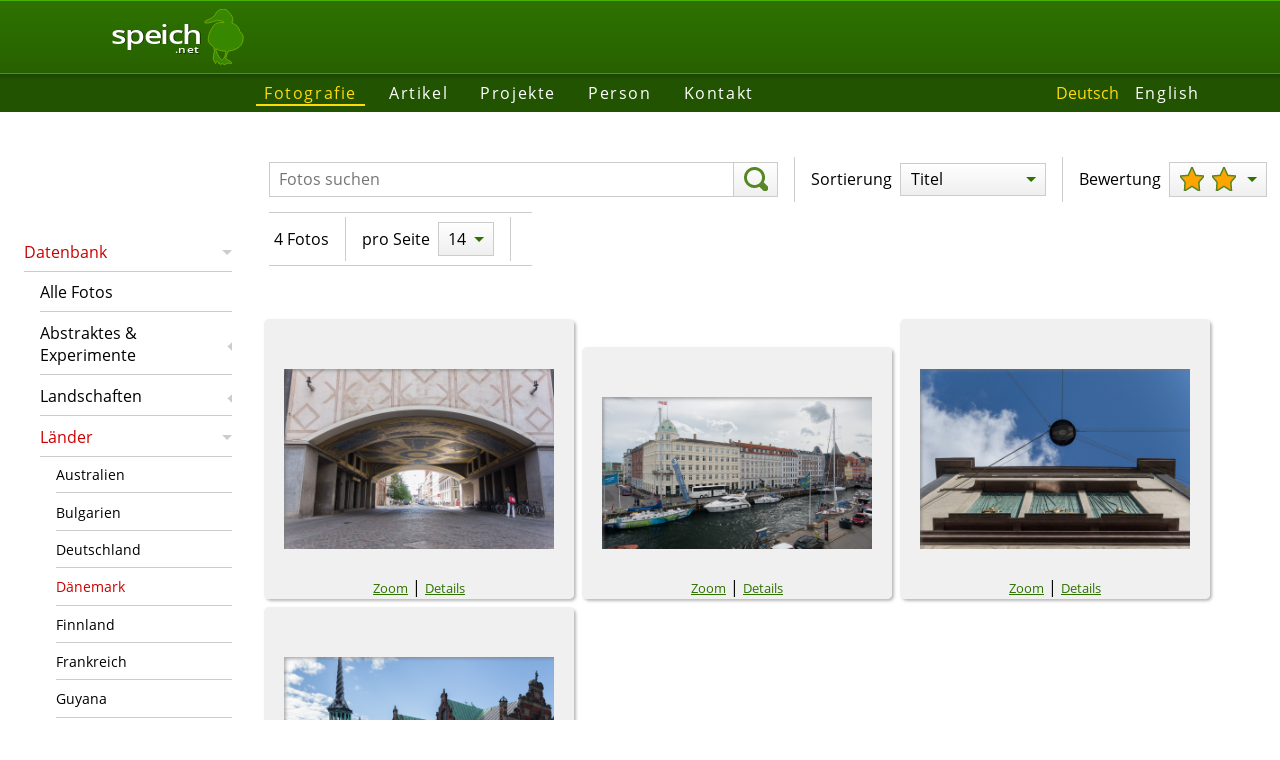

--- FILE ---
content_type: text/html; charset=utf-8
request_url: https://www.speich.net/photo/photodb/photo.php?country=15&qual=1&sort=4&numPerPg=14
body_size: 2912
content:
<!DOCTYPE html>
<html lang="de">
<head>
    <title>Fotodatenbank | Simon Speich - Naturfotografie und Webprogrammierung</title>
    <link rel="alternate" hreflang="en" href="https://www.speich.net/photo/photodb/photo-en.php?qual=1">
    <link rel="alternate" hreflang="de" href="https://www.speich.net/photo/photodb/photo.php?qual=1">
    <link rel="canonical" href="https://www.speich.net/photo/photodb/photo.php?qual=1"/>
    <meta name="description" content="Bildatenbank von Simon Speich mit hochaufgelösten Naturfotos, insbesondere von Wäldern, Vögeln und anderen Tieren.">
    <meta charset="utf-8">
            <meta name="viewport" content="width=device-width">
            <link rel="preload" href="/layout/fonts/open-sans-v17-latin-600.woff2" as="font" crossorigin>
            <link rel="preload" href="/layout/fonts/open-sans-v17-latin-regular.woff2" as="font" crossorigin>
            <link href="/layout/fonts/open-sans-v17-latin-italic.woff2" as="font" crossorigin>
            <link href="/layout/fonts/open-sans-v17-latin-600italic.woff2" as="font" crossorigin>
            <link href="/layout/normalize.min.css" rel="stylesheet" type="text/css" nonce="a85d950cea5887a0f2f76a1fdcff5732e99bb9afa802f4198abf56e5ff81d2ed">
            <link href="/layout/format.min.css" rel="stylesheet" type="text/css" nonce="a85d950cea5887a0f2f76a1fdcff5732e99bb9afa802f4198abf56e5ff81d2ed">
            <link href="/layout/layout.min.css" rel="stylesheet" type="text/css" nonce="a85d950cea5887a0f2f76a1fdcff5732e99bb9afa802f4198abf56e5ff81d2ed">
            <link href="/layout/images/favicon.png" type="image/png" rel="shortcut icon">    <link href="photodb.min.css" rel="stylesheet" type="text/css">
    <link href="photo.min.css" rel="stylesheet" type="text/css">
    <link rel="stylesheet" href="../../library/photoswipe/photoswipe.css">
    <script src="photo.min.js" type="module"></script>
</head>

<body>
<header class="row1">
            <a href="/index.php">
	        <div class="speich-logo">
	        <div class="text">
	          <div>speich</div>
	          <div>.net</div>
	        </div>
	        <svg><use xlink:href="/layout/images/symbols.svg#speich-logo"></use></svg>
	        </div>
        </a>
        </header><div class="row1 header-after layout-medium"></div>
            <div class="row2 nav-before layout-wide"></div>
            <div class="nav row2">
        	    <nav class="main"><ul class="menu"><li class="menuActive"><a href="/photo/photodb/photo.php">Fotografie</a></li><li><a href="/articles/de/">Artikel</a></li><li><a href="/projects/programming/progs.php">Projekte</a></li><li><a href="/about/simon-speich.php">Person</a></li><li><a href="/contact/contact.php">Kontakt</a></li></ul></nav>
        	    <nav class="lang"><ul class="nav"><li class="navActive">Deutsch</li><li><a href="/photo/photodb/photo-en.php?country=15&amp;qual=1&amp;sort=4&amp;numPerPg=14&amp;lang=en" title="English">English</a></li></ul></nav>
            </div>
            <div class="row2 nav-after layout-wide"></div>
            <nav class="sub"><ul class="sideMenu"><li class="menuHasChild menuOpen menuActive menuHasActiveChild"><a href="/photo/photodb/photo.php">Datenbank</a><ul><li><a href="/photo/photodb/photo.php">Alle Fotos</a></li><li class="menuHasChild"><a href="/photo/photodb/photo.php?qual=1&amp;sort=4&amp;numPerPg=14&amp;theme=26">Abstraktes &amp; Experimente</a></li><li class="menuHasChild"><a href="/photo/photodb/photo.php?qual=1&amp;sort=4&amp;numPerPg=14&amp;theme=20">Landschaften</a></li><li class="menuHasChild menuOpen menuActive menuHasActiveChild"><a href="/photo/photodb/photo.php?country=16&amp;qual=1&amp;sort=4&amp;numPerPg=14">Länder</a><ul><li><a href="/photo/photodb/photo.php?country=16&amp;qual=1&amp;sort=4&amp;numPerPg=14">Australien</a></li><li><a href="/photo/photodb/photo.php?country=20&amp;qual=1&amp;sort=4&amp;numPerPg=14">Bulgarien</a></li><li><a href="/photo/photodb/photo.php?country=10&amp;qual=1&amp;sort=4&amp;numPerPg=14">Deutschland</a></li><li class="menuActive"><a href="/photo/photodb/photo.php?country=15&amp;qual=1&amp;sort=4&amp;numPerPg=14">Dänemark</a></li><li><a href="/photo/photodb/photo.php?country=11&amp;qual=1&amp;sort=4&amp;numPerPg=14">Finnland</a></li><li><a href="/photo/photodb/photo.php?country=5&amp;qual=1&amp;sort=4&amp;numPerPg=14">Frankreich</a></li><li><a href="/photo/photodb/photo.php?country=12&amp;qual=1&amp;sort=4&amp;numPerPg=14">Guyana</a></li><li><a href="/photo/photodb/photo.php?country=21&amp;qual=1&amp;sort=4&amp;numPerPg=14">Holland</a></li><li><a href="/photo/photodb/photo.php?country=19&amp;qual=1&amp;sort=4&amp;numPerPg=14">Japan</a></li><li><a href="/photo/photodb/photo.php?country=7&amp;qual=1&amp;sort=4&amp;numPerPg=14">Neuseeland</a></li><li><a href="/photo/photodb/photo.php?country=9&amp;qual=1&amp;sort=4&amp;numPerPg=14">Norwegen</a></li><li><a href="/photo/photodb/photo.php?country=13&amp;qual=1&amp;sort=4&amp;numPerPg=14">Rumänien</a></li><li><a href="/photo/photodb/photo.php?country=14&amp;qual=1&amp;sort=4&amp;numPerPg=14">Schweden</a></li><li><a href="/photo/photodb/photo.php?country=4&amp;qual=1&amp;sort=4&amp;numPerPg=14">Schweiz</a></li><li><a href="/photo/photodb/photo.php?country=6&amp;qual=1&amp;sort=4&amp;numPerPg=14">Spanien</a></li><li><a href="/photo/photodb/photo.php?country=17&amp;qual=1&amp;sort=4&amp;numPerPg=14">Ungarn</a></li><li><a href="/photo/photodb/photo.php?country=1&amp;qual=1&amp;sort=4&amp;numPerPg=14">Vereinigte Staaten</a></li><li><a href="/photo/photodb/photo.php?country=18&amp;qual=1&amp;sort=4&amp;numPerPg=14">Österreich</a></li></ul></li><li class="menuHasChild"><a href="/photo/photodb/photo.php?qual=1&amp;sort=4&amp;numPerPg=14&amp;theme=23">Mensch &amp; Kultur</a></li><li class="menuHasChild"><a href="/photo/photodb/photo.php?qual=1&amp;sort=4&amp;numPerPg=14&amp;theme=3">Pflanzen</a></li><li class="menuHasChild"><a href="/photo/photodb/photo.php?qual=1&amp;sort=4&amp;numPerPg=14&amp;theme=4">Technik &amp; Industrie</a></li><li class="menuHasChild"><a href="/photo/photodb/photo.php?qual=1&amp;sort=4&amp;numPerPg=14&amp;theme=1">Tiere</a></li></ul></li><li><a href="/about/ausruestung.php">Ausrüstung</a></li><li><a href="/about/auszeichnungen.php">Auszeichnungen</a></li></ul></nav>
            <main><div class="toolbar">
    <div class="bar-cont">
        <form method="GET" role="search" class="bar-item frmSearch">
            <label class="visuallyHidden" for="q">Fotos suchen</label><input type="text" id="q" name="q"
                    value=""
                    placeholder="Fotos suchen">
            <button type="submit" aria-label="suchen">
                <svg class="icon">
                    <use xlink:href="/layout/images/symbols.svg#magnifying-glass"></use>
                </svg>
            </button>
        </form>
        <div class="bar-sep-vert"></div>
        <div class="bar-options">
            <div class="bar-item"><label>Sortierung</label><ul class="menu menu2 mSort"><li class="menuHasChild menuOpen menuActive menuHasActiveChild"><div>Titel</div><ul><li><a href="photo.php?qual=1&amp;country=15&amp;numPerPg=14&amp;sort=3">zuletzt geändert</a></li><li><a href="photo.php?qual=1&amp;country=15&amp;numPerPg=14&amp;sort=5">zufällig</a></li><li><a href="photo.php?qual=1&amp;country=15&amp;numPerPg=14&amp;sort=2">erstellt</a></li><li><a href="photo.php?qual=1&amp;country=15&amp;numPerPg=14&amp;sort=1">hinzugefügt</a></li><li class="menuActive"><a href="photo.php?qual=1&amp;country=15&amp;numPerPg=14&amp;sort=4">Titel</a></li></ul></li></ul></div>
            <div class="bar-sep-vert"></div>
            <div class="bar-item"><label>Bewertung</label><ul class="menu menu2 mRating"><li class="menuHasChild menuOpen menuActive menuHasActiveChild"><div><svg class="icon"><use xlink:href="/../../layout/images/symbols.svg#star"></use></svg><svg class="icon"><use xlink:href="/../../layout/images/symbols.svg#star"></use></svg></div><ul><li><a href="photo.php?qual=2&amp;country=15&amp;numPerPg=14&amp;sort=4"><svg class="icon"><use xlink:href="/../../layout/images/symbols.svg#star"></use></svg><svg class="icon"><use xlink:href="/../../layout/images/symbols.svg#star"></use></svg><svg class="icon"><use xlink:href="/../../layout/images/symbols.svg#star"></use></svg></a></li><li class="menuActive"><a href="photo.php?qual=1&amp;country=15&amp;numPerPg=14&amp;sort=4"><svg class="icon"><use xlink:href="/../../layout/images/symbols.svg#star"></use></svg><svg class="icon"><use xlink:href="/../../layout/images/symbols.svg#star"></use></svg></a></li><li><a href="photo.php?qual=0&amp;country=15&amp;numPerPg=14&amp;sort=4"><svg class="icon"><use xlink:href="/../../layout/images/symbols.svg#star"></use></svg></a></li></ul></li></ul></div>
        </div>
    </div>
    <div class="bar-cont"><div class="bar-paging"><div class="bar-item">4 Fotos</div><div class="bar-sep-vert"></div><div class="bar-item">pro Seite</div><div class="bar-item"><ul class="menu menu2 mRecPp"><li class="menuHasChild menuOpen menuActive menuHasActiveChild"><div>14</div><ul><li class="menuActive"><a href="photo.php?qual=1&amp;country=15&amp;numPerPg=14&amp;sort=4">14</a></li><li><a href="photo.php?qual=1&amp;country=15&amp;numPerPg=28&amp;sort=4">28</a></li><li><a href="photo.php?qual=1&amp;country=15&amp;numPerPg=56&amp;sort=4">56</a></li><li><a href="photo.php?qual=1&amp;country=15&amp;numPerPg=112&amp;sort=4">112</a></li></ul></li></ul></div><div class="bar-sep-vert"></div><div class="bar-item pgNav"><div class="pages"></div></div></div></div>
</div>
<div><ul id="slides"><li class="slide"><div class="slideCanvas slideHorizontal"><a href="/photo/photodb/images/2014-06-Schweden/2014-06-Schweden-006.jpg" title="Durchgang mit protziger Decke" data-pswp-width="1200" data-pswp-height="800"><img class="slideImgHorizontal" src="/photo/photodb/images/2014-06-Schweden/2014-06-Schweden-006.jpg" alt="Foto" title="Miniaturbild von Durchgang mit protziger Decke" width="270" height="180"></a></div><div class="slideText"><a title="Foto vergrössern: Durchgang mit protziger Decke" href="/photo/photodb/images/2014-06-Schweden/2014-06-Schweden-006.jpg">Zoom</a> | <a title="Bilddetails anzeigen" href="photo-detail.php?imgId=6534">Details</a></div></li><li class="slide"><div class="slideCanvas slideHorizontal"><a href="/photo/photodb/images/2014-06-Schweden/2014-06-Schweden-003.jpg" title="Kopenhagen" data-pswp-width="1200" data-pswp-height="675"><img class="slideImgHorizontal" src="/photo/photodb/images/2014-06-Schweden/2014-06-Schweden-003.jpg" alt="Foto" title="Miniaturbild von Kopenhagen" width="270" height="152"></a></div><div class="slideText"><a title="Foto vergrössern: Kopenhagen" href="/photo/photodb/images/2014-06-Schweden/2014-06-Schweden-003.jpg">Zoom</a> | <a title="Bilddetails anzeigen" href="photo-detail.php?imgId=6525">Details</a></div></li><li class="slide"><div class="slideCanvas slideHorizontal"><a href="/photo/photodb/images/2014-06-Schweden/2014-06-Schweden-008.jpg" title="Strassenlampe" data-pswp-width="1200" data-pswp-height="800"><img class="slideImgHorizontal" src="/photo/photodb/images/2014-06-Schweden/2014-06-Schweden-008.jpg" alt="Foto" title="Miniaturbild von Strassenlampe" width="270" height="180"></a></div><div class="slideText"><a title="Foto vergrössern: Strassenlampe" href="/photo/photodb/images/2014-06-Schweden/2014-06-Schweden-008.jpg">Zoom</a> | <a title="Bilddetails anzeigen" href="photo-detail.php?imgId=6528">Details</a></div></li><li class="slide"><div class="slideCanvas slideHorizontal"><a href="/photo/photodb/images/2014-06-Schweden/2014-06-Schweden-010.jpg" title="alte Börse" data-pswp-width="1200" data-pswp-height="675"><img class="slideImgHorizontal" src="/photo/photodb/images/2014-06-Schweden/2014-06-Schweden-010.jpg" alt="Foto" title="Miniaturbild von alte Börse" width="270" height="152"></a></div><div class="slideText"><a title="Foto vergrössern: alte Börse" href="/photo/photodb/images/2014-06-Schweden/2014-06-Schweden-010.jpg">Zoom</a> | <a title="Bilddetails anzeigen" href="photo-detail.php?imgId=6537">Details</a></div></li></ul></div>
<div class="toolbar"><div class="bar-cont"><div class="bar-paging"><div class="bar-item">4 Fotos</div><div class="bar-sep-vert"></div><div class="bar-item">pro Seite</div><div class="bar-item"><ul class="menu menu2 mRecPp"><li class="menuHasChild menuOpen menuActive menuHasActiveChild"><div>14</div><ul><li class="menuActive"><a href="photo.php?qual=1&amp;country=15&amp;numPerPg=14&amp;sort=4">14</a></li><li><a href="photo.php?qual=1&amp;country=15&amp;numPerPg=28&amp;sort=4">28</a></li><li><a href="photo.php?qual=1&amp;country=15&amp;numPerPg=56&amp;sort=4">56</a></li><li><a href="photo.php?qual=1&amp;country=15&amp;numPerPg=112&amp;sort=4">112</a></li></ul></li></ul></div><div class="bar-sep-vert"></div><div class="bar-item pgNav"><div class="pages"></div></div></div></div></div>
</main>
            <div class="row5 footer-before layout-wide"></div><footer class="row5"><p>© 2003–2026 speich.net, Konzept, Inhalt und Programmierung durch Simon Speich</p><p class="last-update">letzte Aktualisierung 05.12.2025</p></footer></body>
</html>